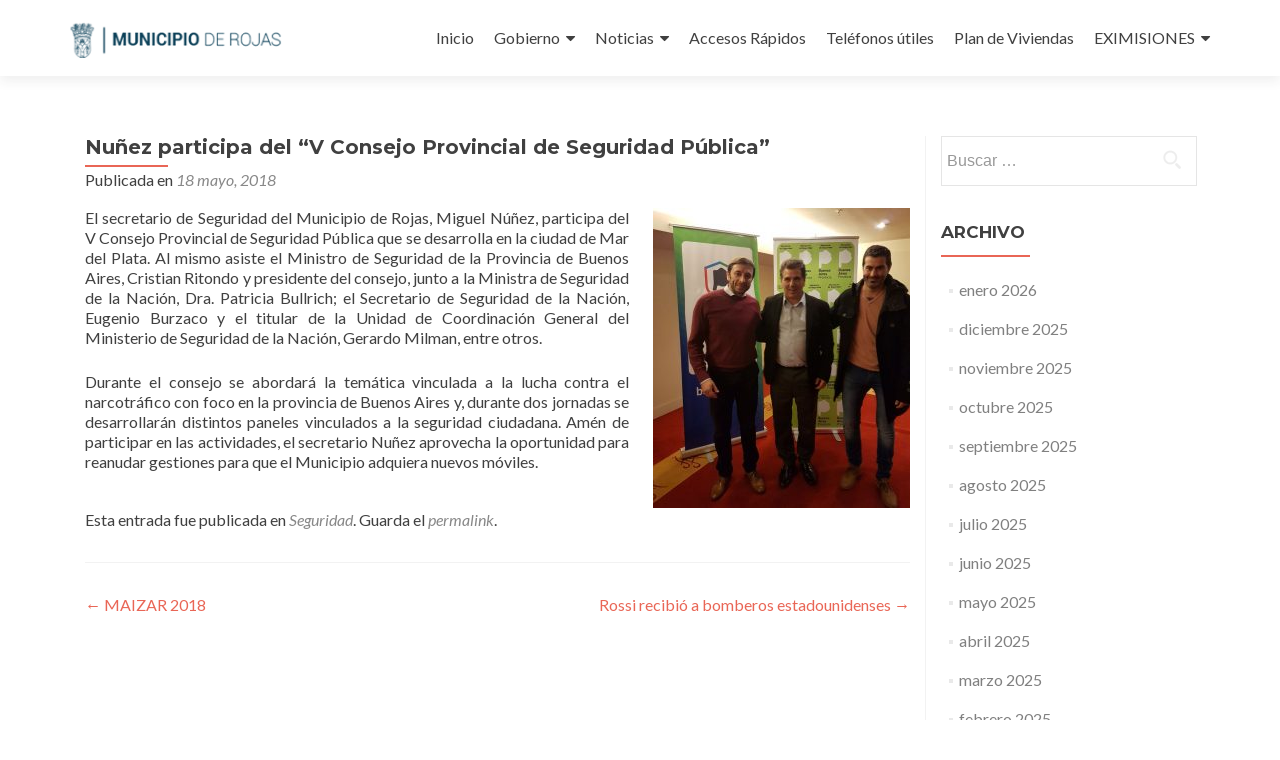

--- FILE ---
content_type: text/html; charset=UTF-8
request_url: https://rojas.gov.ar/nunez-participa-del-v-consejo-provincial-de-seguridad-publica/
body_size: 8899
content:
<!DOCTYPE html>

<html lang="es">

<head>

<meta charset="UTF-8">
<meta name="viewport" content="width=device-width, initial-scale=1">
<link rel="profile" href="http://gmpg.org/xfn/11">
<link rel="pingback" href="https://rojas.gov.ar/wordpress/xmlrpc.php">

<title>Nuñez participa del “V Consejo Provincial de Seguridad Pública” &#8211; Municipio de Rojas</title>
<meta name='robots' content='max-image-preview:large' />
<link rel='dns-prefetch' href='//fonts.googleapis.com' />
<link rel='dns-prefetch' href='//s.w.org' />
<link rel="alternate" type="application/rss+xml" title="Municipio de Rojas &raquo; Feed" href="https://rojas.gov.ar/feed/" />
<link rel="alternate" type="application/rss+xml" title="Municipio de Rojas &raquo; Feed de los comentarios" href="https://rojas.gov.ar/comments/feed/" />
		<!-- This site uses the Google Analytics by ExactMetrics plugin v8.5.3 - Using Analytics tracking - https://www.exactmetrics.com/ -->
		<!-- Nota: ExactMetrics no está actualmente configurado en este sitio. El dueño del sitio necesita identificarse usando su cuenta de Google Analytics en el panel de ajustes de ExactMetrics. -->
					<!-- No tracking code set -->
				<!-- / Google Analytics by ExactMetrics -->
		<script type="text/javascript">
window._wpemojiSettings = {"baseUrl":"https:\/\/s.w.org\/images\/core\/emoji\/14.0.0\/72x72\/","ext":".png","svgUrl":"https:\/\/s.w.org\/images\/core\/emoji\/14.0.0\/svg\/","svgExt":".svg","source":{"concatemoji":"https:\/\/rojas.gov.ar\/wordpress\/wp-includes\/js\/wp-emoji-release.min.js?ver=6.0.11"}};
/*! This file is auto-generated */
!function(e,a,t){var n,r,o,i=a.createElement("canvas"),p=i.getContext&&i.getContext("2d");function s(e,t){var a=String.fromCharCode,e=(p.clearRect(0,0,i.width,i.height),p.fillText(a.apply(this,e),0,0),i.toDataURL());return p.clearRect(0,0,i.width,i.height),p.fillText(a.apply(this,t),0,0),e===i.toDataURL()}function c(e){var t=a.createElement("script");t.src=e,t.defer=t.type="text/javascript",a.getElementsByTagName("head")[0].appendChild(t)}for(o=Array("flag","emoji"),t.supports={everything:!0,everythingExceptFlag:!0},r=0;r<o.length;r++)t.supports[o[r]]=function(e){if(!p||!p.fillText)return!1;switch(p.textBaseline="top",p.font="600 32px Arial",e){case"flag":return s([127987,65039,8205,9895,65039],[127987,65039,8203,9895,65039])?!1:!s([55356,56826,55356,56819],[55356,56826,8203,55356,56819])&&!s([55356,57332,56128,56423,56128,56418,56128,56421,56128,56430,56128,56423,56128,56447],[55356,57332,8203,56128,56423,8203,56128,56418,8203,56128,56421,8203,56128,56430,8203,56128,56423,8203,56128,56447]);case"emoji":return!s([129777,127995,8205,129778,127999],[129777,127995,8203,129778,127999])}return!1}(o[r]),t.supports.everything=t.supports.everything&&t.supports[o[r]],"flag"!==o[r]&&(t.supports.everythingExceptFlag=t.supports.everythingExceptFlag&&t.supports[o[r]]);t.supports.everythingExceptFlag=t.supports.everythingExceptFlag&&!t.supports.flag,t.DOMReady=!1,t.readyCallback=function(){t.DOMReady=!0},t.supports.everything||(n=function(){t.readyCallback()},a.addEventListener?(a.addEventListener("DOMContentLoaded",n,!1),e.addEventListener("load",n,!1)):(e.attachEvent("onload",n),a.attachEvent("onreadystatechange",function(){"complete"===a.readyState&&t.readyCallback()})),(e=t.source||{}).concatemoji?c(e.concatemoji):e.wpemoji&&e.twemoji&&(c(e.twemoji),c(e.wpemoji)))}(window,document,window._wpemojiSettings);
</script>
<style type="text/css">
img.wp-smiley,
img.emoji {
	display: inline !important;
	border: none !important;
	box-shadow: none !important;
	height: 1em !important;
	width: 1em !important;
	margin: 0 0.07em !important;
	vertical-align: -0.1em !important;
	background: none !important;
	padding: 0 !important;
}
</style>
	<link rel='stylesheet' id='wp-block-library-css'  href='https://rojas.gov.ar/wordpress/wp-includes/css/dist/block-library/style.min.css?ver=6.0.11' type='text/css' media='all' />
<style id='pdfemb-pdf-embedder-viewer-style-inline-css' type='text/css'>
.wp-block-pdfemb-pdf-embedder-viewer{max-width:none}

</style>
<style id='global-styles-inline-css' type='text/css'>
body{--wp--preset--color--black: #000000;--wp--preset--color--cyan-bluish-gray: #abb8c3;--wp--preset--color--white: #ffffff;--wp--preset--color--pale-pink: #f78da7;--wp--preset--color--vivid-red: #cf2e2e;--wp--preset--color--luminous-vivid-orange: #ff6900;--wp--preset--color--luminous-vivid-amber: #fcb900;--wp--preset--color--light-green-cyan: #7bdcb5;--wp--preset--color--vivid-green-cyan: #00d084;--wp--preset--color--pale-cyan-blue: #8ed1fc;--wp--preset--color--vivid-cyan-blue: #0693e3;--wp--preset--color--vivid-purple: #9b51e0;--wp--preset--gradient--vivid-cyan-blue-to-vivid-purple: linear-gradient(135deg,rgba(6,147,227,1) 0%,rgb(155,81,224) 100%);--wp--preset--gradient--light-green-cyan-to-vivid-green-cyan: linear-gradient(135deg,rgb(122,220,180) 0%,rgb(0,208,130) 100%);--wp--preset--gradient--luminous-vivid-amber-to-luminous-vivid-orange: linear-gradient(135deg,rgba(252,185,0,1) 0%,rgba(255,105,0,1) 100%);--wp--preset--gradient--luminous-vivid-orange-to-vivid-red: linear-gradient(135deg,rgba(255,105,0,1) 0%,rgb(207,46,46) 100%);--wp--preset--gradient--very-light-gray-to-cyan-bluish-gray: linear-gradient(135deg,rgb(238,238,238) 0%,rgb(169,184,195) 100%);--wp--preset--gradient--cool-to-warm-spectrum: linear-gradient(135deg,rgb(74,234,220) 0%,rgb(151,120,209) 20%,rgb(207,42,186) 40%,rgb(238,44,130) 60%,rgb(251,105,98) 80%,rgb(254,248,76) 100%);--wp--preset--gradient--blush-light-purple: linear-gradient(135deg,rgb(255,206,236) 0%,rgb(152,150,240) 100%);--wp--preset--gradient--blush-bordeaux: linear-gradient(135deg,rgb(254,205,165) 0%,rgb(254,45,45) 50%,rgb(107,0,62) 100%);--wp--preset--gradient--luminous-dusk: linear-gradient(135deg,rgb(255,203,112) 0%,rgb(199,81,192) 50%,rgb(65,88,208) 100%);--wp--preset--gradient--pale-ocean: linear-gradient(135deg,rgb(255,245,203) 0%,rgb(182,227,212) 50%,rgb(51,167,181) 100%);--wp--preset--gradient--electric-grass: linear-gradient(135deg,rgb(202,248,128) 0%,rgb(113,206,126) 100%);--wp--preset--gradient--midnight: linear-gradient(135deg,rgb(2,3,129) 0%,rgb(40,116,252) 100%);--wp--preset--duotone--dark-grayscale: url('#wp-duotone-dark-grayscale');--wp--preset--duotone--grayscale: url('#wp-duotone-grayscale');--wp--preset--duotone--purple-yellow: url('#wp-duotone-purple-yellow');--wp--preset--duotone--blue-red: url('#wp-duotone-blue-red');--wp--preset--duotone--midnight: url('#wp-duotone-midnight');--wp--preset--duotone--magenta-yellow: url('#wp-duotone-magenta-yellow');--wp--preset--duotone--purple-green: url('#wp-duotone-purple-green');--wp--preset--duotone--blue-orange: url('#wp-duotone-blue-orange');--wp--preset--font-size--small: 13px;--wp--preset--font-size--medium: 20px;--wp--preset--font-size--large: 36px;--wp--preset--font-size--x-large: 42px;}.has-black-color{color: var(--wp--preset--color--black) !important;}.has-cyan-bluish-gray-color{color: var(--wp--preset--color--cyan-bluish-gray) !important;}.has-white-color{color: var(--wp--preset--color--white) !important;}.has-pale-pink-color{color: var(--wp--preset--color--pale-pink) !important;}.has-vivid-red-color{color: var(--wp--preset--color--vivid-red) !important;}.has-luminous-vivid-orange-color{color: var(--wp--preset--color--luminous-vivid-orange) !important;}.has-luminous-vivid-amber-color{color: var(--wp--preset--color--luminous-vivid-amber) !important;}.has-light-green-cyan-color{color: var(--wp--preset--color--light-green-cyan) !important;}.has-vivid-green-cyan-color{color: var(--wp--preset--color--vivid-green-cyan) !important;}.has-pale-cyan-blue-color{color: var(--wp--preset--color--pale-cyan-blue) !important;}.has-vivid-cyan-blue-color{color: var(--wp--preset--color--vivid-cyan-blue) !important;}.has-vivid-purple-color{color: var(--wp--preset--color--vivid-purple) !important;}.has-black-background-color{background-color: var(--wp--preset--color--black) !important;}.has-cyan-bluish-gray-background-color{background-color: var(--wp--preset--color--cyan-bluish-gray) !important;}.has-white-background-color{background-color: var(--wp--preset--color--white) !important;}.has-pale-pink-background-color{background-color: var(--wp--preset--color--pale-pink) !important;}.has-vivid-red-background-color{background-color: var(--wp--preset--color--vivid-red) !important;}.has-luminous-vivid-orange-background-color{background-color: var(--wp--preset--color--luminous-vivid-orange) !important;}.has-luminous-vivid-amber-background-color{background-color: var(--wp--preset--color--luminous-vivid-amber) !important;}.has-light-green-cyan-background-color{background-color: var(--wp--preset--color--light-green-cyan) !important;}.has-vivid-green-cyan-background-color{background-color: var(--wp--preset--color--vivid-green-cyan) !important;}.has-pale-cyan-blue-background-color{background-color: var(--wp--preset--color--pale-cyan-blue) !important;}.has-vivid-cyan-blue-background-color{background-color: var(--wp--preset--color--vivid-cyan-blue) !important;}.has-vivid-purple-background-color{background-color: var(--wp--preset--color--vivid-purple) !important;}.has-black-border-color{border-color: var(--wp--preset--color--black) !important;}.has-cyan-bluish-gray-border-color{border-color: var(--wp--preset--color--cyan-bluish-gray) !important;}.has-white-border-color{border-color: var(--wp--preset--color--white) !important;}.has-pale-pink-border-color{border-color: var(--wp--preset--color--pale-pink) !important;}.has-vivid-red-border-color{border-color: var(--wp--preset--color--vivid-red) !important;}.has-luminous-vivid-orange-border-color{border-color: var(--wp--preset--color--luminous-vivid-orange) !important;}.has-luminous-vivid-amber-border-color{border-color: var(--wp--preset--color--luminous-vivid-amber) !important;}.has-light-green-cyan-border-color{border-color: var(--wp--preset--color--light-green-cyan) !important;}.has-vivid-green-cyan-border-color{border-color: var(--wp--preset--color--vivid-green-cyan) !important;}.has-pale-cyan-blue-border-color{border-color: var(--wp--preset--color--pale-cyan-blue) !important;}.has-vivid-cyan-blue-border-color{border-color: var(--wp--preset--color--vivid-cyan-blue) !important;}.has-vivid-purple-border-color{border-color: var(--wp--preset--color--vivid-purple) !important;}.has-vivid-cyan-blue-to-vivid-purple-gradient-background{background: var(--wp--preset--gradient--vivid-cyan-blue-to-vivid-purple) !important;}.has-light-green-cyan-to-vivid-green-cyan-gradient-background{background: var(--wp--preset--gradient--light-green-cyan-to-vivid-green-cyan) !important;}.has-luminous-vivid-amber-to-luminous-vivid-orange-gradient-background{background: var(--wp--preset--gradient--luminous-vivid-amber-to-luminous-vivid-orange) !important;}.has-luminous-vivid-orange-to-vivid-red-gradient-background{background: var(--wp--preset--gradient--luminous-vivid-orange-to-vivid-red) !important;}.has-very-light-gray-to-cyan-bluish-gray-gradient-background{background: var(--wp--preset--gradient--very-light-gray-to-cyan-bluish-gray) !important;}.has-cool-to-warm-spectrum-gradient-background{background: var(--wp--preset--gradient--cool-to-warm-spectrum) !important;}.has-blush-light-purple-gradient-background{background: var(--wp--preset--gradient--blush-light-purple) !important;}.has-blush-bordeaux-gradient-background{background: var(--wp--preset--gradient--blush-bordeaux) !important;}.has-luminous-dusk-gradient-background{background: var(--wp--preset--gradient--luminous-dusk) !important;}.has-pale-ocean-gradient-background{background: var(--wp--preset--gradient--pale-ocean) !important;}.has-electric-grass-gradient-background{background: var(--wp--preset--gradient--electric-grass) !important;}.has-midnight-gradient-background{background: var(--wp--preset--gradient--midnight) !important;}.has-small-font-size{font-size: var(--wp--preset--font-size--small) !important;}.has-medium-font-size{font-size: var(--wp--preset--font-size--medium) !important;}.has-large-font-size{font-size: var(--wp--preset--font-size--large) !important;}.has-x-large-font-size{font-size: var(--wp--preset--font-size--x-large) !important;}
</style>
<link rel='stylesheet' id='zerif_font-css'  href='//fonts.googleapis.com/css?family=Lato%3A300%2C400%2C700%2C400italic%7CMontserrat%3A400%2C700%7CHomemade+Apple&#038;subset=latin%2Clatin-ext' type='text/css' media='all' />
<link rel='stylesheet' id='zerif_font_all-css'  href='//fonts.googleapis.com/css?family=Open+Sans%3A300%2C300italic%2C400%2C400italic%2C600%2C600italic%2C700%2C700italic%2C800%2C800italic&#038;subset=latin&#038;ver=6.0.11' type='text/css' media='all' />
<link rel='stylesheet' id='zerif_bootstrap_style-css'  href='https://rojas.gov.ar/wordpress/wp-content/themes/zerif-lite/css/bootstrap.css?ver=6.0.11' type='text/css' media='all' />
<link rel='stylesheet' id='zerif_fontawesome-css'  href='https://rojas.gov.ar/wordpress/wp-content/themes/zerif-lite/css/font-awesome.min.css?ver=v1' type='text/css' media='all' />
<link rel='stylesheet' id='zerif_style-css'  href='https://rojas.gov.ar/wordpress/wp-content/themes/zerif-lite/style.css?ver=1.8.5.49' type='text/css' media='all' />
<style id='zerif_style-inline-css' type='text/css'>
body.home.page:not(.page-template-template-frontpage) {
			background-image: none !important;
		}
</style>
<link rel='stylesheet' id='zerif_responsive_style-css'  href='https://rojas.gov.ar/wordpress/wp-content/themes/zerif-lite/css/responsive.css?ver=1.8.5.49' type='text/css' media='all' />
<!--[if lt IE 9]>
<link rel='stylesheet' id='zerif_ie_style-css'  href='https://rojas.gov.ar/wordpress/wp-content/themes/zerif-lite/css/ie.css?ver=1.8.5.49' type='text/css' media='all' />
<![endif]-->
<link rel='stylesheet' id='themify-shortcodes-css'  href='https://rojas.gov.ar/wordpress/wp-content/plugins/themify-shortcodes/assets/styles.css?ver=6.0.11' type='text/css' media='all' />
<script type='text/javascript' src='https://rojas.gov.ar/wordpress/wp-includes/js/jquery/jquery.min.js?ver=3.6.0' id='jquery-core-js'></script>
<script type='text/javascript' src='https://rojas.gov.ar/wordpress/wp-includes/js/jquery/jquery-migrate.min.js?ver=3.3.2' id='jquery-migrate-js'></script>
<!--[if lt IE 9]>
<script type='text/javascript' src='https://rojas.gov.ar/wordpress/wp-content/themes/zerif-lite/js/html5.js?ver=6.0.11' id='zerif_html5-js'></script>
<![endif]-->
<link rel="https://api.w.org/" href="https://rojas.gov.ar/wp-json/" /><link rel="alternate" type="application/json" href="https://rojas.gov.ar/wp-json/wp/v2/posts/5714" /><link rel="EditURI" type="application/rsd+xml" title="RSD" href="https://rojas.gov.ar/wordpress/xmlrpc.php?rsd" />
<link rel="wlwmanifest" type="application/wlwmanifest+xml" href="https://rojas.gov.ar/wordpress/wp-includes/wlwmanifest.xml" /> 
<meta name="generator" content="WordPress 6.0.11" />
<link rel="canonical" href="https://rojas.gov.ar/nunez-participa-del-v-consejo-provincial-de-seguridad-publica/" />
<link rel='shortlink' href='https://rojas.gov.ar/?p=5714' />
<link rel="alternate" type="application/json+oembed" href="https://rojas.gov.ar/wp-json/oembed/1.0/embed?url=https%3A%2F%2Frojas.gov.ar%2Fnunez-participa-del-v-consejo-provincial-de-seguridad-publica%2F" />
<link rel="alternate" type="text/xml+oembed" href="https://rojas.gov.ar/wp-json/oembed/1.0/embed?url=https%3A%2F%2Frojas.gov.ar%2Fnunez-participa-del-v-consejo-provincial-de-seguridad-publica%2F&#038;format=xml" />
<!-- Introduce aquí tus scripts --><script type="text/javascript" src="https://rojas.gov.ar/wordpress/wp-content/plugins/si-captcha-for-wordpress/captcha/si_captcha.js?ver=1769063214"></script>
<!-- begin SI CAPTCHA Anti-Spam - login/register form style -->
<style type="text/css">
.si_captcha_small { width:175px; height:45px; padding-top:10px; padding-bottom:10px; }
.si_captcha_large { width:250px; height:60px; padding-top:10px; padding-bottom:10px; }
img#si_image_com { border-style:none; margin:0; padding-right:5px; float:left; }
img#si_image_reg { border-style:none; margin:0; padding-right:5px; float:left; }
img#si_image_log { border-style:none; margin:0; padding-right:5px; float:left; }
img#si_image_side_login { border-style:none; margin:0; padding-right:5px; float:left; }
img#si_image_checkout { border-style:none; margin:0; padding-right:5px; float:left; }
img#si_image_jetpack { border-style:none; margin:0; padding-right:5px; float:left; }
img#si_image_bbpress_topic { border-style:none; margin:0; padding-right:5px; float:left; }
.si_captcha_refresh { border-style:none; margin:0; vertical-align:bottom; }
div#si_captcha_input { display:block; padding-top:15px; padding-bottom:5px; }
label#si_captcha_code_label { margin:0; }
input#si_captcha_code_input { width:65px; }
p#si_captcha_code_p { clear: left; padding-top:10px; }
.si-captcha-jetpack-error { color:#DC3232; }
</style>
<!-- end SI CAPTCHA Anti-Spam - login/register form style -->
<style type="text/css" id="custom-background-css">
body.custom-background { background-image: url("https://rojas.gov.ar/wordpress/wp-content/uploads/2016/01/frente.jpg"); background-position: center top; background-size: auto; background-repeat: no-repeat; background-attachment: scroll; }
</style>
	<link rel="icon" href="https://rojas.gov.ar/wordpress/wp-content/uploads/2016/01/logo-150x133.png" sizes="32x32" />
<link rel="icon" href="https://rojas.gov.ar/wordpress/wp-content/uploads/2016/01/logo.png" sizes="192x192" />
<link rel="apple-touch-icon" href="https://rojas.gov.ar/wordpress/wp-content/uploads/2016/01/logo.png" />
<meta name="msapplication-TileImage" content="https://rojas.gov.ar/wordpress/wp-content/uploads/2016/01/logo.png" />
		<style type="text/css" id="wp-custom-css">
			.green-btn {
  background: #ffeebc;
	color: black !important;
}
a.green-btn:hover {
	background-color: none;
}		</style>
		
</head>


	<body class="post-template-default single single-post postid-5714 single-format-standard wp-custom-logo group-blog" >

	

<div id="mobilebgfix">
	<div class="mobile-bg-fix-img-wrap">
		<div class="mobile-bg-fix-img"></div>
	</div>
	<div class="mobile-bg-fix-whole-site">


<header id="home" class="header" itemscope="itemscope" itemtype="http://schema.org/WPHeader">

	<div id="main-nav" class="navbar navbar-inverse bs-docs-nav" role="banner">

		<div class="container">

			
			<div class="navbar-header responsive-logo">

				<button class="navbar-toggle collapsed" type="button" data-toggle="collapse" data-target=".bs-navbar-collapse">

				<span class="sr-only">Cambiar navegación</span>

				<span class="icon-bar"></span>

				<span class="icon-bar"></span>

				<span class="icon-bar"></span>

				</button>

					<div class="navbar-brand" itemscope itemtype="http://schema.org/Organization">

						<a href="https://rojas.gov.ar/" class="custom-logo-link" rel="home"><img width="455" height="133" src="https://rojas.gov.ar/wordpress/wp-content/uploads/2016/01/logo.png" class="custom-logo" alt="Municipio de Rojas" srcset="https://rojas.gov.ar/wordpress/wp-content/uploads/2016/01/logo.png 455w, https://rojas.gov.ar/wordpress/wp-content/uploads/2016/01/logo-300x88.png 300w" sizes="(max-width: 455px) 100vw, 455px" /></a>
					</div> <!-- /.navbar-brand -->

				</div> <!-- /.navbar-header -->

			
		
		<nav class="navbar-collapse bs-navbar-collapse collapse" id="site-navigation" itemscope itemtype="http://schema.org/SiteNavigationElement">
			<a class="screen-reader-text skip-link" href="#content">Ir al contenido</a>
			<ul id="menu-menu-1" class="nav navbar-nav navbar-right responsive-nav main-nav-list"><li id="menu-item-5" class="menu-item menu-item-type-custom menu-item-object-custom menu-item-5"><a href="http://www.rojas.gov.ar/">Inicio</a></li>
<li id="menu-item-225" class="menu-item menu-item-type-custom menu-item-object-custom menu-item-has-children menu-item-225"><a href="#">Gobierno</a>
<ul class="sub-menu">
	<li id="menu-item-4556" class="menu-item menu-item-type-post_type menu-item-object-post menu-item-4556"><a href="https://rojas.gov.ar/sibom/">SIBOM</a></li>
	<li id="menu-item-224" class="menu-item menu-item-type-post_type menu-item-object-page menu-item-224"><a href="https://rojas.gov.ar/intendente/">Intendente</a></li>
	<li id="menu-item-6217" class="menu-item menu-item-type-custom menu-item-object-custom menu-item-6217"><a href="http://www.rojas.gov.ar/ordenanzas.html">Concejo Deliberante</a></li>
	<li id="menu-item-223" class="menu-item menu-item-type-custom menu-item-object-custom menu-item-223"><a href="http://www.rojas.gov.ar/#team">Autoridades</a></li>
	<li id="menu-item-233" class="menu-item menu-item-type-post_type menu-item-object-page menu-item-233"><a href="https://rojas.gov.ar/sistema-de-gobierno/">Sistema de Gobierno</a></li>
	<li id="menu-item-234" class="menu-item menu-item-type-post_type menu-item-object-page menu-item-234"><a href="https://rojas.gov.ar/organigrama-municipal/">Organigrama Municipal</a></li>
	<li id="menu-item-8591" class="menu-item menu-item-type-custom menu-item-object-custom menu-item-has-children menu-item-8591"><a href="#">Estados Contables</a>
	<ul class="sub-menu">
		<li id="menu-item-13753" class="menu-item menu-item-type-post_type menu-item-object-page menu-item-13753"><a href="https://rojas.gov.ar/estados-contables-2024/">Estados Contables 2024</a></li>
		<li id="menu-item-10710" class="menu-item menu-item-type-post_type menu-item-object-page menu-item-10710"><a href="https://rojas.gov.ar/estados-contables-2023/">Estados Contables 2023</a></li>
		<li id="menu-item-8655" class="menu-item menu-item-type-post_type menu-item-object-page menu-item-8655"><a href="https://rojas.gov.ar/estados-contables-2022/">Estados Contables 2022</a></li>
		<li id="menu-item-8592" class="menu-item menu-item-type-post_type menu-item-object-page menu-item-8592"><a href="https://rojas.gov.ar/estados-contables-2021/">Estados Contables 2021</a></li>
		<li id="menu-item-8593" class="menu-item menu-item-type-post_type menu-item-object-page menu-item-8593"><a href="https://rojas.gov.ar/estados-contables-2020/">Estados Contables 2020</a></li>
		<li id="menu-item-8594" class="menu-item menu-item-type-post_type menu-item-object-page menu-item-8594"><a href="https://rojas.gov.ar/estados-contables-2019/">Estados Contables 2019</a></li>
		<li id="menu-item-8595" class="menu-item menu-item-type-post_type menu-item-object-page menu-item-8595"><a href="https://rojas.gov.ar/estados-contables-2018/">Estados Contables 2018</a></li>
		<li id="menu-item-8596" class="menu-item menu-item-type-post_type menu-item-object-page menu-item-8596"><a href="https://rojas.gov.ar/estados-contables-2017/">Estados Contables 2017</a></li>
		<li id="menu-item-8597" class="menu-item menu-item-type-post_type menu-item-object-page menu-item-8597"><a href="https://rojas.gov.ar/estados-contables-2016/">Estados Contables 2016</a></li>
		<li id="menu-item-8598" class="menu-item menu-item-type-post_type menu-item-object-page menu-item-8598"><a href="https://rojas.gov.ar/estados-contables-2015/">Estados Contables 2015</a></li>
		<li id="menu-item-8599" class="menu-item menu-item-type-post_type menu-item-object-page menu-item-8599"><a href="https://rojas.gov.ar/estados-contables-2014/">Estados Contables 2014</a></li>
	</ul>
</li>
	<li id="menu-item-8548" class="menu-item menu-item-type-custom menu-item-object-custom menu-item-8548"><a href="https://transparencia.rojas.gov.ar">Transparencia</a></li>
</ul>
</li>
<li id="menu-item-222" class="menu-item menu-item-type-custom menu-item-object-custom menu-item-has-children menu-item-222"><a href="http://www.rojas.gov.ar/#latestnews">Noticias</a>
<ul class="sub-menu">
	<li id="menu-item-227" class="menu-item menu-item-type-taxonomy menu-item-object-category menu-item-has-children menu-item-227"><a href="https://rojas.gov.ar/category/sec-gral-de-coord-y-hacienda/">Coordinación y Hacienda</a>
	<ul class="sub-menu">
		<li id="menu-item-1418" class="menu-item menu-item-type-post_type menu-item-object-page menu-item-1418"><a href="https://rojas.gov.ar/secretaria-general-de-coordinacion-y-hacienda/fiscal-e-impositiva-2016/">Fiscal e Impositiva / 2017</a></li>
		<li id="menu-item-5193" class="menu-item menu-item-type-post_type menu-item-object-page menu-item-5193"><a href="https://rojas.gov.ar/secretaria-general-de-coordinacion-y-hacienda/fiscal-e-impositiva-2018/">Fiscal e Impositiva / 2018</a></li>
		<li id="menu-item-7209" class="menu-item menu-item-type-post_type menu-item-object-page menu-item-7209"><a href="https://rojas.gov.ar/fiscal-e-impositiva-2019/">Fiscal e Impositiva / 2019</a></li>
		<li id="menu-item-8144" class="menu-item menu-item-type-post_type menu-item-object-page menu-item-8144"><a href="https://rojas.gov.ar/fiscal-e-impositiva-2020/">Fiscal e Impositiva / 2020</a></li>
		<li id="menu-item-8143" class="menu-item menu-item-type-post_type menu-item-object-page menu-item-8143"><a href="https://rojas.gov.ar/fiscal-e-impositiva-2021/">Fiscal e Impositiva / 2021</a></li>
		<li id="menu-item-8641" class="menu-item menu-item-type-post_type menu-item-object-page menu-item-8641"><a href="https://rojas.gov.ar/fiscal-e-impositiva-2022/">Fiscal e Impositiva / 2022</a></li>
		<li id="menu-item-8640" class="menu-item menu-item-type-post_type menu-item-object-page menu-item-8640"><a href="https://rojas.gov.ar/fiscal-e-impositiva-2023/">Fiscal e Impositiva / 2023</a></li>
		<li id="menu-item-12936" class="menu-item menu-item-type-post_type menu-item-object-page menu-item-12936"><a href="https://rojas.gov.ar/fiscal-e-impositiva-2024/">Fiscal e Impositiva / 2024</a></li>
		<li id="menu-item-12931" class="menu-item menu-item-type-post_type menu-item-object-page menu-item-12931"><a href="https://rojas.gov.ar/fiscal-e-impositiva-2025/">Fiscal e Impositiva / 2025</a></li>
	</ul>
</li>
	<li id="menu-item-2023" class="menu-item menu-item-type-taxonomy menu-item-object-category menu-item-2023"><a href="https://rojas.gov.ar/category/rrhh/">RRHH</a></li>
	<li id="menu-item-232" class="menu-item menu-item-type-taxonomy menu-item-object-category current-post-ancestor current-menu-parent current-post-parent menu-item-232"><a href="https://rojas.gov.ar/category/secretaria-de-seguridad/">Seguridad</a></li>
	<li id="menu-item-231" class="menu-item menu-item-type-taxonomy menu-item-object-category menu-item-231"><a href="https://rojas.gov.ar/category/secretaria-de-salud/">Salud</a></li>
	<li id="menu-item-230" class="menu-item menu-item-type-taxonomy menu-item-object-category menu-item-230"><a href="https://rojas.gov.ar/category/secretaria-de-promocion-social/">Promoción Social</a></li>
	<li id="menu-item-229" class="menu-item menu-item-type-taxonomy menu-item-object-category menu-item-229"><a href="https://rojas.gov.ar/category/secretaria-de-produccion-y-empleo/">Producción y Empleo</a></li>
	<li id="menu-item-226" class="menu-item menu-item-type-taxonomy menu-item-object-category menu-item-226"><a href="https://rojas.gov.ar/category/sec-de-obras-y-servicios-publicos/">Obras y Servicios Públicos</a></li>
	<li id="menu-item-228" class="menu-item menu-item-type-taxonomy menu-item-object-category menu-item-228"><a href="https://rojas.gov.ar/category/sec-vial-y-orden-hidrico/">Vial y Orden Hídrico</a></li>
</ul>
</li>
<li id="menu-item-220" class="menu-item menu-item-type-post_type menu-item-object-page menu-item-220"><a href="https://rojas.gov.ar/accesos-rapidos/">Accesos Rápidos</a></li>
<li id="menu-item-221" class="menu-item menu-item-type-post_type menu-item-object-page menu-item-221"><a href="https://rojas.gov.ar/telefonos-utiles/">Teléfonos útiles</a></li>
<li id="menu-item-8315" class="menu-item menu-item-type-custom menu-item-object-custom menu-item-8315"><a href="https://gobierno.rojas.gov.ar/index.php?action=23&#038;id=30">Plan de Viviendas</a></li>
<li id="menu-item-8441" class="menu-item menu-item-type-custom menu-item-object-custom menu-item-has-children menu-item-8441"><a href="#">EXIMISIONES</a>
<ul class="sub-menu">
	<li id="menu-item-8367" class="menu-item menu-item-type-post_type menu-item-object-post menu-item-8367"><a href="https://rojas.gov.ar/declaracion-jurada-excepciones-2021/">DECLARACION JURADA EXCEPCIONES 2021</a></li>
	<li id="menu-item-8439" class="menu-item menu-item-type-custom menu-item-object-custom menu-item-8439"><a href="http://rojas.gov.ar/wordpress/wp-content/uploads/2021/08/PLANILLA-EXIMICION-AUTOMOTOR.pdf">EXIMICION AUTOMOTOR</a></li>
	<li id="menu-item-8440" class="menu-item menu-item-type-custom menu-item-object-custom menu-item-8440"><a href="http://rojas.gov.ar/wordpress/wp-content/uploads/2021/08/PLANILLA-EXIMICION-TASAS.pdf">EXIMICION TASAS</a></li>
</ul>
</li>
</ul>		</nav>

		
		</div> <!-- /.container -->

		
	</div> <!-- /#main-nav -->
	<!-- / END TOP BAR -->

<div class="clear"></div>

</header> <!-- / END HOME SECTION  -->

<div id="content" class="site-content">

	<div class="container">
				<div class="content-left-wrap col-md-9">
						<div id="primary" class="content-area">
				<main itemscope itemtype="http://schema.org/WebPageElement" itemprop="mainContentOfPage" id="main" class="site-main">
				<article id="post-5714" class="post-5714 post type-post status-publish format-standard has-post-thumbnail hentry category-secretaria-de-seguridad">

	<header class="entry-header">

		<h1 class="entry-title">Nuñez participa del “V Consejo Provincial de Seguridad Pública”</h1>

		<div class="entry-meta">

			<span class="posted-on">Publicada en <a href="https://rojas.gov.ar/nunez-participa-del-v-consejo-provincial-de-seguridad-publica/" rel="bookmark"><time class="entry-date published" datetime="2018-05-18T07:44:06-03:00">18 mayo, 2018</time></a></span><span class="byline"> por <span class="author vcard"><a class="url fn n" href="https://rojas.gov.ar/author/rocalegari/">Prensa Municipio</a></span></span>
		</div><!-- .entry-meta -->

	</header><!-- .entry-header -->

	<div class="entry-content">

		<p><a href="http://rojas.gov.ar/wordpress/wp-content/uploads/2018/05/18e1e312-89f9-4f19-96a7-362632b3b303.jpg"><img class="size-medium wp-image-5716 alignright" src="http://rojas.gov.ar/wordpress/wp-content/uploads/2018/05/18e1e312-89f9-4f19-96a7-362632b3b303-257x300.jpg" alt="" width="257" height="300" srcset="https://rojas.gov.ar/wordpress/wp-content/uploads/2018/05/18e1e312-89f9-4f19-96a7-362632b3b303-257x300.jpg 257w, https://rojas.gov.ar/wordpress/wp-content/uploads/2018/05/18e1e312-89f9-4f19-96a7-362632b3b303-768x896.jpg 768w, https://rojas.gov.ar/wordpress/wp-content/uploads/2018/05/18e1e312-89f9-4f19-96a7-362632b3b303-878x1024.jpg 878w, https://rojas.gov.ar/wordpress/wp-content/uploads/2018/05/18e1e312-89f9-4f19-96a7-362632b3b303.jpg 1097w" sizes="(max-width: 257px) 100vw, 257px" /></a>El secretario de Seguridad del Municipio de Rojas, Miguel Núñez, participa del V Consejo Provincial de Seguridad Pública que se desarrolla en la ciudad de Mar del Plata. Al mismo asiste el Ministro de Seguridad de la Provincia de Buenos Aires, Cristian Ritondo y presidente del consejo, junto a la Ministra de Seguridad de la Nación, Dra. Patricia Bullrich; el Secretario de Seguridad de la Nación, Eugenio Burzaco y el titular de la Unidad de Coordinación General del Ministerio de Seguridad de la Nación, Gerardo Milman, entre otros.</p>
<p>Durante el consejo se abordará la temática vinculada a la lucha contra el narcotráfico con foco en la provincia de Buenos Aires y, durante dos jornadas se desarrollarán distintos paneles vinculados a la seguridad ciudadana. Amén de participar en las actividades, el secretario Nuñez aprovecha la oportunidad para reanudar gestiones para que el Municipio adquiera nuevos móviles.</p>

	</div><!-- .entry-content -->

	<footer class="entry-footer">

		Esta entrada fue publicada en <a href="https://rojas.gov.ar/category/secretaria-de-seguridad/" rel="category tag">Seguridad</a>. Guarda el <a href="https://rojas.gov.ar/nunez-participa-del-v-consejo-provincial-de-seguridad-publica/" rel="bookmark">permalink</a>.
		
	</footer><!-- .entry-footer -->

</article><!-- #post-## -->

	<nav class="navigation post-navigation" aria-label="Entradas">
		<h2 class="screen-reader-text">Navegación de entradas</h2>
		<div class="nav-links"><div class="nav-previous"><a href="https://rojas.gov.ar/maizar-2018/" rel="prev"><span class="meta-nav">&larr;</span> MAIZAR 2018</a></div><div class="nav-next"><a href="https://rojas.gov.ar/rossi-recibio-a-bomberos-estadounidenses/" rel="next">Rossi recibió a bomberos estadounidenses <span class="meta-nav">&rarr;</span></a></div></div>
	</nav>				</main><!-- #main -->
			</div><!-- #primary -->
					</div><!-- .content-left-wrap -->
						<div class="sidebar-wrap col-md-3 content-left-wrap">
			

	<div id="secondary" class="widget-area" role="complementary">

		
		
			<aside id="search" class="widget widget_search">

				<form role="search" method="get" class="search-form" action="https://rojas.gov.ar/">
				<label>
					<span class="screen-reader-text">Buscar:</span>
					<input type="search" class="search-field" placeholder="Buscar &hellip;" value="" name="s" />
				</label>
				<input type="submit" class="search-submit" value="Buscar" />
			</form>
			</aside>

			<aside id="archives" class="widget">

				<h2 class="widget-title">Archivo</h2>
				<ul>
						<li><a href='https://rojas.gov.ar/2026/01/'>enero 2026</a></li>
	<li><a href='https://rojas.gov.ar/2025/12/'>diciembre 2025</a></li>
	<li><a href='https://rojas.gov.ar/2025/11/'>noviembre 2025</a></li>
	<li><a href='https://rojas.gov.ar/2025/10/'>octubre 2025</a></li>
	<li><a href='https://rojas.gov.ar/2025/09/'>septiembre 2025</a></li>
	<li><a href='https://rojas.gov.ar/2025/08/'>agosto 2025</a></li>
	<li><a href='https://rojas.gov.ar/2025/07/'>julio 2025</a></li>
	<li><a href='https://rojas.gov.ar/2025/06/'>junio 2025</a></li>
	<li><a href='https://rojas.gov.ar/2025/05/'>mayo 2025</a></li>
	<li><a href='https://rojas.gov.ar/2025/04/'>abril 2025</a></li>
	<li><a href='https://rojas.gov.ar/2025/03/'>marzo 2025</a></li>
	<li><a href='https://rojas.gov.ar/2025/02/'>febrero 2025</a></li>
	<li><a href='https://rojas.gov.ar/2025/01/'>enero 2025</a></li>
	<li><a href='https://rojas.gov.ar/2024/12/'>diciembre 2024</a></li>
	<li><a href='https://rojas.gov.ar/2024/11/'>noviembre 2024</a></li>
	<li><a href='https://rojas.gov.ar/2024/10/'>octubre 2024</a></li>
	<li><a href='https://rojas.gov.ar/2024/09/'>septiembre 2024</a></li>
	<li><a href='https://rojas.gov.ar/2024/08/'>agosto 2024</a></li>
	<li><a href='https://rojas.gov.ar/2024/07/'>julio 2024</a></li>
	<li><a href='https://rojas.gov.ar/2024/06/'>junio 2024</a></li>
	<li><a href='https://rojas.gov.ar/2024/05/'>mayo 2024</a></li>
	<li><a href='https://rojas.gov.ar/2024/04/'>abril 2024</a></li>
	<li><a href='https://rojas.gov.ar/2024/03/'>marzo 2024</a></li>
	<li><a href='https://rojas.gov.ar/2024/02/'>febrero 2024</a></li>
	<li><a href='https://rojas.gov.ar/2024/01/'>enero 2024</a></li>
	<li><a href='https://rojas.gov.ar/2023/12/'>diciembre 2023</a></li>
	<li><a href='https://rojas.gov.ar/2023/11/'>noviembre 2023</a></li>
	<li><a href='https://rojas.gov.ar/2023/09/'>septiembre 2023</a></li>
	<li><a href='https://rojas.gov.ar/2023/08/'>agosto 2023</a></li>
	<li><a href='https://rojas.gov.ar/2023/07/'>julio 2023</a></li>
	<li><a href='https://rojas.gov.ar/2023/06/'>junio 2023</a></li>
	<li><a href='https://rojas.gov.ar/2023/05/'>mayo 2023</a></li>
	<li><a href='https://rojas.gov.ar/2023/04/'>abril 2023</a></li>
	<li><a href='https://rojas.gov.ar/2022/06/'>junio 2022</a></li>
	<li><a href='https://rojas.gov.ar/2022/05/'>mayo 2022</a></li>
	<li><a href='https://rojas.gov.ar/2021/12/'>diciembre 2021</a></li>
	<li><a href='https://rojas.gov.ar/2021/11/'>noviembre 2021</a></li>
	<li><a href='https://rojas.gov.ar/2021/09/'>septiembre 2021</a></li>
	<li><a href='https://rojas.gov.ar/2021/07/'>julio 2021</a></li>
	<li><a href='https://rojas.gov.ar/2021/06/'>junio 2021</a></li>
	<li><a href='https://rojas.gov.ar/2021/05/'>mayo 2021</a></li>
	<li><a href='https://rojas.gov.ar/2021/04/'>abril 2021</a></li>
	<li><a href='https://rojas.gov.ar/2021/03/'>marzo 2021</a></li>
	<li><a href='https://rojas.gov.ar/2021/02/'>febrero 2021</a></li>
	<li><a href='https://rojas.gov.ar/2021/01/'>enero 2021</a></li>
	<li><a href='https://rojas.gov.ar/2020/12/'>diciembre 2020</a></li>
	<li><a href='https://rojas.gov.ar/2020/11/'>noviembre 2020</a></li>
	<li><a href='https://rojas.gov.ar/2020/10/'>octubre 2020</a></li>
	<li><a href='https://rojas.gov.ar/2020/09/'>septiembre 2020</a></li>
	<li><a href='https://rojas.gov.ar/2020/08/'>agosto 2020</a></li>
	<li><a href='https://rojas.gov.ar/2020/07/'>julio 2020</a></li>
	<li><a href='https://rojas.gov.ar/2020/06/'>junio 2020</a></li>
	<li><a href='https://rojas.gov.ar/2020/05/'>mayo 2020</a></li>
	<li><a href='https://rojas.gov.ar/2020/04/'>abril 2020</a></li>
	<li><a href='https://rojas.gov.ar/2020/03/'>marzo 2020</a></li>
	<li><a href='https://rojas.gov.ar/2020/02/'>febrero 2020</a></li>
	<li><a href='https://rojas.gov.ar/2019/11/'>noviembre 2019</a></li>
	<li><a href='https://rojas.gov.ar/2019/10/'>octubre 2019</a></li>
	<li><a href='https://rojas.gov.ar/2019/09/'>septiembre 2019</a></li>
	<li><a href='https://rojas.gov.ar/2019/08/'>agosto 2019</a></li>
	<li><a href='https://rojas.gov.ar/2019/07/'>julio 2019</a></li>
	<li><a href='https://rojas.gov.ar/2019/06/'>junio 2019</a></li>
	<li><a href='https://rojas.gov.ar/2019/05/'>mayo 2019</a></li>
	<li><a href='https://rojas.gov.ar/2019/04/'>abril 2019</a></li>
	<li><a href='https://rojas.gov.ar/2019/03/'>marzo 2019</a></li>
	<li><a href='https://rojas.gov.ar/2019/02/'>febrero 2019</a></li>
	<li><a href='https://rojas.gov.ar/2019/01/'>enero 2019</a></li>
	<li><a href='https://rojas.gov.ar/2018/12/'>diciembre 2018</a></li>
	<li><a href='https://rojas.gov.ar/2018/11/'>noviembre 2018</a></li>
	<li><a href='https://rojas.gov.ar/2018/10/'>octubre 2018</a></li>
	<li><a href='https://rojas.gov.ar/2018/09/'>septiembre 2018</a></li>
	<li><a href='https://rojas.gov.ar/2018/08/'>agosto 2018</a></li>
	<li><a href='https://rojas.gov.ar/2018/07/'>julio 2018</a></li>
	<li><a href='https://rojas.gov.ar/2018/06/'>junio 2018</a></li>
	<li><a href='https://rojas.gov.ar/2018/05/'>mayo 2018</a></li>
	<li><a href='https://rojas.gov.ar/2018/04/'>abril 2018</a></li>
	<li><a href='https://rojas.gov.ar/2018/03/'>marzo 2018</a></li>
	<li><a href='https://rojas.gov.ar/2018/02/'>febrero 2018</a></li>
	<li><a href='https://rojas.gov.ar/2018/01/'>enero 2018</a></li>
	<li><a href='https://rojas.gov.ar/2017/12/'>diciembre 2017</a></li>
	<li><a href='https://rojas.gov.ar/2017/11/'>noviembre 2017</a></li>
	<li><a href='https://rojas.gov.ar/2017/10/'>octubre 2017</a></li>
	<li><a href='https://rojas.gov.ar/2017/09/'>septiembre 2017</a></li>
	<li><a href='https://rojas.gov.ar/2017/08/'>agosto 2017</a></li>
	<li><a href='https://rojas.gov.ar/2017/07/'>julio 2017</a></li>
	<li><a href='https://rojas.gov.ar/2017/06/'>junio 2017</a></li>
	<li><a href='https://rojas.gov.ar/2017/05/'>mayo 2017</a></li>
	<li><a href='https://rojas.gov.ar/2017/04/'>abril 2017</a></li>
	<li><a href='https://rojas.gov.ar/2017/03/'>marzo 2017</a></li>
	<li><a href='https://rojas.gov.ar/2017/02/'>febrero 2017</a></li>
	<li><a href='https://rojas.gov.ar/2017/01/'>enero 2017</a></li>
	<li><a href='https://rojas.gov.ar/2016/12/'>diciembre 2016</a></li>
	<li><a href='https://rojas.gov.ar/2016/11/'>noviembre 2016</a></li>
	<li><a href='https://rojas.gov.ar/2016/10/'>octubre 2016</a></li>
	<li><a href='https://rojas.gov.ar/2016/09/'>septiembre 2016</a></li>
	<li><a href='https://rojas.gov.ar/2016/08/'>agosto 2016</a></li>
	<li><a href='https://rojas.gov.ar/2016/07/'>julio 2016</a></li>
	<li><a href='https://rojas.gov.ar/2016/06/'>junio 2016</a></li>
	<li><a href='https://rojas.gov.ar/2016/05/'>mayo 2016</a></li>
	<li><a href='https://rojas.gov.ar/2016/04/'>abril 2016</a></li>
	<li><a href='https://rojas.gov.ar/2016/03/'>marzo 2016</a></li>
	<li><a href='https://rojas.gov.ar/2016/02/'>febrero 2016</a></li>
	<li><a href='https://rojas.gov.ar/2016/01/'>enero 2016</a></li>
				</ul>

			</aside>

			<aside id="meta" class="widget">

				<h2 class="widget-title">Meta</h2>

				<ul>
										<li><a href="https://rojas.gov.ar/wordpress/wp-login.php">Acceder</a></li>
									</ul>

			</aside>

		
		
	</div><!-- #secondary -->

			</div><!-- .sidebar-wrap -->
			</div><!-- .container -->

</div><!-- .site-content -->


<footer id="footer" itemscope="itemscope" itemtype="http://schema.org/WPFooter">

	
	<div class="container">

		
		<div class="col-md-3 company-details"><div class="zerif-footer-address">Bartolome Mitre 428 - Rojas - Prov. de Buenos Aires - Argentina</div></div><div class="col-md-3 company-details"><div class="zerif-footer-email"><a href="mailto:secretaria.prensa@rojas.gov.ar">Dir. de Prensa</a></div></div><div class="col-md-3 company-details"><div class="zerif-footer-phone"><a href="tel:+5492475462002">+54 9 2475 46 2002 / 2007 / 2015</a></div></div><div class="col-md-3 copyright"><ul class="social"><li id="facebook"><a href="https://www.facebook.com/Municipio-de-Rojas-937580629665912"><span class="sr-only">Enlace de Facebook</span> <i class="fa fa-facebook"></i></a></li><li id="twitter"><a href="https://twitter.com/MunicipioRojas"><span class="sr-only">Enlace de Twitter</span> <i class="fa fa-twitter"></i></a></li></ul><!-- .social --><div class="zerif-copyright-box"><a class="zerif-copyright" rel="nofollow">Zerif Lite </a>desarrollado por <a class="zerif-copyright" href="https://themeisle.com"  rel="nofollow">ThemeIsle</a></div></div>	</div> <!-- / END CONTAINER -->

</footer> <!-- / END FOOOTER  -->


	</div><!-- mobile-bg-fix-whole-site -->
</div><!-- .mobile-bg-fix-wrap -->


<!-- Introduce aquí tus scripts --><script type='text/javascript' src='https://rojas.gov.ar/wordpress/wp-content/themes/zerif-lite/js/bootstrap.min.js?ver=1.8.5.49' id='zerif_bootstrap_script-js'></script>
<script type='text/javascript' src='https://rojas.gov.ar/wordpress/wp-content/themes/zerif-lite/js/jquery.knob.js?ver=1.8.5.49' id='zerif_knob_nav-js'></script>
<script type='text/javascript' src='https://rojas.gov.ar/wordpress/wp-content/themes/zerif-lite/js/smoothscroll.js?ver=1.8.5.49' id='zerif_smoothscroll-js'></script>
<script type='text/javascript' src='https://rojas.gov.ar/wordpress/wp-content/themes/zerif-lite/js/scrollReveal.js?ver=1.8.5.49' id='zerif_scrollReveal_script-js'></script>
<script type='text/javascript' src='https://rojas.gov.ar/wordpress/wp-content/themes/zerif-lite/js/zerif.js?ver=1.8.5.49' id='zerif_script-js'></script>


</body>

</html>
